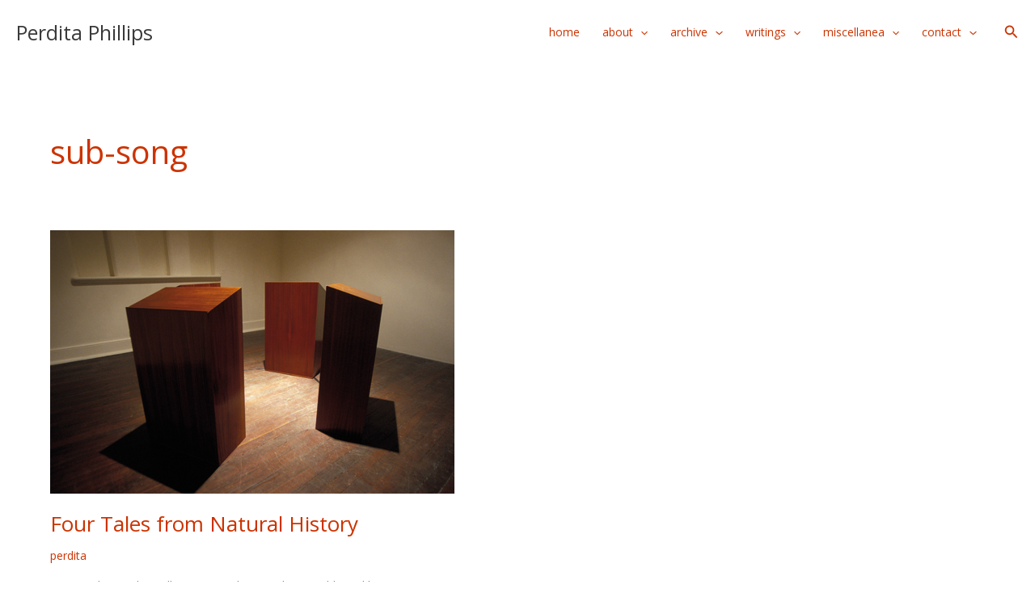

--- FILE ---
content_type: text/html; charset=utf-8
request_url: https://www.google.com/recaptcha/api2/anchor?ar=1&k=6Ld4VxkcAAAAAOV4s9QKZBDtrCCNuhWad8jTTUb3&co=aHR0cHM6Ly93d3cucGVyZGl0YXBoaWxsaXBzLmNvbTo0NDM.&hl=en&v=PoyoqOPhxBO7pBk68S4YbpHZ&size=invisible&anchor-ms=20000&execute-ms=30000&cb=p4cn11muwt3y
body_size: 48589
content:
<!DOCTYPE HTML><html dir="ltr" lang="en"><head><meta http-equiv="Content-Type" content="text/html; charset=UTF-8">
<meta http-equiv="X-UA-Compatible" content="IE=edge">
<title>reCAPTCHA</title>
<style type="text/css">
/* cyrillic-ext */
@font-face {
  font-family: 'Roboto';
  font-style: normal;
  font-weight: 400;
  font-stretch: 100%;
  src: url(//fonts.gstatic.com/s/roboto/v48/KFO7CnqEu92Fr1ME7kSn66aGLdTylUAMa3GUBHMdazTgWw.woff2) format('woff2');
  unicode-range: U+0460-052F, U+1C80-1C8A, U+20B4, U+2DE0-2DFF, U+A640-A69F, U+FE2E-FE2F;
}
/* cyrillic */
@font-face {
  font-family: 'Roboto';
  font-style: normal;
  font-weight: 400;
  font-stretch: 100%;
  src: url(//fonts.gstatic.com/s/roboto/v48/KFO7CnqEu92Fr1ME7kSn66aGLdTylUAMa3iUBHMdazTgWw.woff2) format('woff2');
  unicode-range: U+0301, U+0400-045F, U+0490-0491, U+04B0-04B1, U+2116;
}
/* greek-ext */
@font-face {
  font-family: 'Roboto';
  font-style: normal;
  font-weight: 400;
  font-stretch: 100%;
  src: url(//fonts.gstatic.com/s/roboto/v48/KFO7CnqEu92Fr1ME7kSn66aGLdTylUAMa3CUBHMdazTgWw.woff2) format('woff2');
  unicode-range: U+1F00-1FFF;
}
/* greek */
@font-face {
  font-family: 'Roboto';
  font-style: normal;
  font-weight: 400;
  font-stretch: 100%;
  src: url(//fonts.gstatic.com/s/roboto/v48/KFO7CnqEu92Fr1ME7kSn66aGLdTylUAMa3-UBHMdazTgWw.woff2) format('woff2');
  unicode-range: U+0370-0377, U+037A-037F, U+0384-038A, U+038C, U+038E-03A1, U+03A3-03FF;
}
/* math */
@font-face {
  font-family: 'Roboto';
  font-style: normal;
  font-weight: 400;
  font-stretch: 100%;
  src: url(//fonts.gstatic.com/s/roboto/v48/KFO7CnqEu92Fr1ME7kSn66aGLdTylUAMawCUBHMdazTgWw.woff2) format('woff2');
  unicode-range: U+0302-0303, U+0305, U+0307-0308, U+0310, U+0312, U+0315, U+031A, U+0326-0327, U+032C, U+032F-0330, U+0332-0333, U+0338, U+033A, U+0346, U+034D, U+0391-03A1, U+03A3-03A9, U+03B1-03C9, U+03D1, U+03D5-03D6, U+03F0-03F1, U+03F4-03F5, U+2016-2017, U+2034-2038, U+203C, U+2040, U+2043, U+2047, U+2050, U+2057, U+205F, U+2070-2071, U+2074-208E, U+2090-209C, U+20D0-20DC, U+20E1, U+20E5-20EF, U+2100-2112, U+2114-2115, U+2117-2121, U+2123-214F, U+2190, U+2192, U+2194-21AE, U+21B0-21E5, U+21F1-21F2, U+21F4-2211, U+2213-2214, U+2216-22FF, U+2308-230B, U+2310, U+2319, U+231C-2321, U+2336-237A, U+237C, U+2395, U+239B-23B7, U+23D0, U+23DC-23E1, U+2474-2475, U+25AF, U+25B3, U+25B7, U+25BD, U+25C1, U+25CA, U+25CC, U+25FB, U+266D-266F, U+27C0-27FF, U+2900-2AFF, U+2B0E-2B11, U+2B30-2B4C, U+2BFE, U+3030, U+FF5B, U+FF5D, U+1D400-1D7FF, U+1EE00-1EEFF;
}
/* symbols */
@font-face {
  font-family: 'Roboto';
  font-style: normal;
  font-weight: 400;
  font-stretch: 100%;
  src: url(//fonts.gstatic.com/s/roboto/v48/KFO7CnqEu92Fr1ME7kSn66aGLdTylUAMaxKUBHMdazTgWw.woff2) format('woff2');
  unicode-range: U+0001-000C, U+000E-001F, U+007F-009F, U+20DD-20E0, U+20E2-20E4, U+2150-218F, U+2190, U+2192, U+2194-2199, U+21AF, U+21E6-21F0, U+21F3, U+2218-2219, U+2299, U+22C4-22C6, U+2300-243F, U+2440-244A, U+2460-24FF, U+25A0-27BF, U+2800-28FF, U+2921-2922, U+2981, U+29BF, U+29EB, U+2B00-2BFF, U+4DC0-4DFF, U+FFF9-FFFB, U+10140-1018E, U+10190-1019C, U+101A0, U+101D0-101FD, U+102E0-102FB, U+10E60-10E7E, U+1D2C0-1D2D3, U+1D2E0-1D37F, U+1F000-1F0FF, U+1F100-1F1AD, U+1F1E6-1F1FF, U+1F30D-1F30F, U+1F315, U+1F31C, U+1F31E, U+1F320-1F32C, U+1F336, U+1F378, U+1F37D, U+1F382, U+1F393-1F39F, U+1F3A7-1F3A8, U+1F3AC-1F3AF, U+1F3C2, U+1F3C4-1F3C6, U+1F3CA-1F3CE, U+1F3D4-1F3E0, U+1F3ED, U+1F3F1-1F3F3, U+1F3F5-1F3F7, U+1F408, U+1F415, U+1F41F, U+1F426, U+1F43F, U+1F441-1F442, U+1F444, U+1F446-1F449, U+1F44C-1F44E, U+1F453, U+1F46A, U+1F47D, U+1F4A3, U+1F4B0, U+1F4B3, U+1F4B9, U+1F4BB, U+1F4BF, U+1F4C8-1F4CB, U+1F4D6, U+1F4DA, U+1F4DF, U+1F4E3-1F4E6, U+1F4EA-1F4ED, U+1F4F7, U+1F4F9-1F4FB, U+1F4FD-1F4FE, U+1F503, U+1F507-1F50B, U+1F50D, U+1F512-1F513, U+1F53E-1F54A, U+1F54F-1F5FA, U+1F610, U+1F650-1F67F, U+1F687, U+1F68D, U+1F691, U+1F694, U+1F698, U+1F6AD, U+1F6B2, U+1F6B9-1F6BA, U+1F6BC, U+1F6C6-1F6CF, U+1F6D3-1F6D7, U+1F6E0-1F6EA, U+1F6F0-1F6F3, U+1F6F7-1F6FC, U+1F700-1F7FF, U+1F800-1F80B, U+1F810-1F847, U+1F850-1F859, U+1F860-1F887, U+1F890-1F8AD, U+1F8B0-1F8BB, U+1F8C0-1F8C1, U+1F900-1F90B, U+1F93B, U+1F946, U+1F984, U+1F996, U+1F9E9, U+1FA00-1FA6F, U+1FA70-1FA7C, U+1FA80-1FA89, U+1FA8F-1FAC6, U+1FACE-1FADC, U+1FADF-1FAE9, U+1FAF0-1FAF8, U+1FB00-1FBFF;
}
/* vietnamese */
@font-face {
  font-family: 'Roboto';
  font-style: normal;
  font-weight: 400;
  font-stretch: 100%;
  src: url(//fonts.gstatic.com/s/roboto/v48/KFO7CnqEu92Fr1ME7kSn66aGLdTylUAMa3OUBHMdazTgWw.woff2) format('woff2');
  unicode-range: U+0102-0103, U+0110-0111, U+0128-0129, U+0168-0169, U+01A0-01A1, U+01AF-01B0, U+0300-0301, U+0303-0304, U+0308-0309, U+0323, U+0329, U+1EA0-1EF9, U+20AB;
}
/* latin-ext */
@font-face {
  font-family: 'Roboto';
  font-style: normal;
  font-weight: 400;
  font-stretch: 100%;
  src: url(//fonts.gstatic.com/s/roboto/v48/KFO7CnqEu92Fr1ME7kSn66aGLdTylUAMa3KUBHMdazTgWw.woff2) format('woff2');
  unicode-range: U+0100-02BA, U+02BD-02C5, U+02C7-02CC, U+02CE-02D7, U+02DD-02FF, U+0304, U+0308, U+0329, U+1D00-1DBF, U+1E00-1E9F, U+1EF2-1EFF, U+2020, U+20A0-20AB, U+20AD-20C0, U+2113, U+2C60-2C7F, U+A720-A7FF;
}
/* latin */
@font-face {
  font-family: 'Roboto';
  font-style: normal;
  font-weight: 400;
  font-stretch: 100%;
  src: url(//fonts.gstatic.com/s/roboto/v48/KFO7CnqEu92Fr1ME7kSn66aGLdTylUAMa3yUBHMdazQ.woff2) format('woff2');
  unicode-range: U+0000-00FF, U+0131, U+0152-0153, U+02BB-02BC, U+02C6, U+02DA, U+02DC, U+0304, U+0308, U+0329, U+2000-206F, U+20AC, U+2122, U+2191, U+2193, U+2212, U+2215, U+FEFF, U+FFFD;
}
/* cyrillic-ext */
@font-face {
  font-family: 'Roboto';
  font-style: normal;
  font-weight: 500;
  font-stretch: 100%;
  src: url(//fonts.gstatic.com/s/roboto/v48/KFO7CnqEu92Fr1ME7kSn66aGLdTylUAMa3GUBHMdazTgWw.woff2) format('woff2');
  unicode-range: U+0460-052F, U+1C80-1C8A, U+20B4, U+2DE0-2DFF, U+A640-A69F, U+FE2E-FE2F;
}
/* cyrillic */
@font-face {
  font-family: 'Roboto';
  font-style: normal;
  font-weight: 500;
  font-stretch: 100%;
  src: url(//fonts.gstatic.com/s/roboto/v48/KFO7CnqEu92Fr1ME7kSn66aGLdTylUAMa3iUBHMdazTgWw.woff2) format('woff2');
  unicode-range: U+0301, U+0400-045F, U+0490-0491, U+04B0-04B1, U+2116;
}
/* greek-ext */
@font-face {
  font-family: 'Roboto';
  font-style: normal;
  font-weight: 500;
  font-stretch: 100%;
  src: url(//fonts.gstatic.com/s/roboto/v48/KFO7CnqEu92Fr1ME7kSn66aGLdTylUAMa3CUBHMdazTgWw.woff2) format('woff2');
  unicode-range: U+1F00-1FFF;
}
/* greek */
@font-face {
  font-family: 'Roboto';
  font-style: normal;
  font-weight: 500;
  font-stretch: 100%;
  src: url(//fonts.gstatic.com/s/roboto/v48/KFO7CnqEu92Fr1ME7kSn66aGLdTylUAMa3-UBHMdazTgWw.woff2) format('woff2');
  unicode-range: U+0370-0377, U+037A-037F, U+0384-038A, U+038C, U+038E-03A1, U+03A3-03FF;
}
/* math */
@font-face {
  font-family: 'Roboto';
  font-style: normal;
  font-weight: 500;
  font-stretch: 100%;
  src: url(//fonts.gstatic.com/s/roboto/v48/KFO7CnqEu92Fr1ME7kSn66aGLdTylUAMawCUBHMdazTgWw.woff2) format('woff2');
  unicode-range: U+0302-0303, U+0305, U+0307-0308, U+0310, U+0312, U+0315, U+031A, U+0326-0327, U+032C, U+032F-0330, U+0332-0333, U+0338, U+033A, U+0346, U+034D, U+0391-03A1, U+03A3-03A9, U+03B1-03C9, U+03D1, U+03D5-03D6, U+03F0-03F1, U+03F4-03F5, U+2016-2017, U+2034-2038, U+203C, U+2040, U+2043, U+2047, U+2050, U+2057, U+205F, U+2070-2071, U+2074-208E, U+2090-209C, U+20D0-20DC, U+20E1, U+20E5-20EF, U+2100-2112, U+2114-2115, U+2117-2121, U+2123-214F, U+2190, U+2192, U+2194-21AE, U+21B0-21E5, U+21F1-21F2, U+21F4-2211, U+2213-2214, U+2216-22FF, U+2308-230B, U+2310, U+2319, U+231C-2321, U+2336-237A, U+237C, U+2395, U+239B-23B7, U+23D0, U+23DC-23E1, U+2474-2475, U+25AF, U+25B3, U+25B7, U+25BD, U+25C1, U+25CA, U+25CC, U+25FB, U+266D-266F, U+27C0-27FF, U+2900-2AFF, U+2B0E-2B11, U+2B30-2B4C, U+2BFE, U+3030, U+FF5B, U+FF5D, U+1D400-1D7FF, U+1EE00-1EEFF;
}
/* symbols */
@font-face {
  font-family: 'Roboto';
  font-style: normal;
  font-weight: 500;
  font-stretch: 100%;
  src: url(//fonts.gstatic.com/s/roboto/v48/KFO7CnqEu92Fr1ME7kSn66aGLdTylUAMaxKUBHMdazTgWw.woff2) format('woff2');
  unicode-range: U+0001-000C, U+000E-001F, U+007F-009F, U+20DD-20E0, U+20E2-20E4, U+2150-218F, U+2190, U+2192, U+2194-2199, U+21AF, U+21E6-21F0, U+21F3, U+2218-2219, U+2299, U+22C4-22C6, U+2300-243F, U+2440-244A, U+2460-24FF, U+25A0-27BF, U+2800-28FF, U+2921-2922, U+2981, U+29BF, U+29EB, U+2B00-2BFF, U+4DC0-4DFF, U+FFF9-FFFB, U+10140-1018E, U+10190-1019C, U+101A0, U+101D0-101FD, U+102E0-102FB, U+10E60-10E7E, U+1D2C0-1D2D3, U+1D2E0-1D37F, U+1F000-1F0FF, U+1F100-1F1AD, U+1F1E6-1F1FF, U+1F30D-1F30F, U+1F315, U+1F31C, U+1F31E, U+1F320-1F32C, U+1F336, U+1F378, U+1F37D, U+1F382, U+1F393-1F39F, U+1F3A7-1F3A8, U+1F3AC-1F3AF, U+1F3C2, U+1F3C4-1F3C6, U+1F3CA-1F3CE, U+1F3D4-1F3E0, U+1F3ED, U+1F3F1-1F3F3, U+1F3F5-1F3F7, U+1F408, U+1F415, U+1F41F, U+1F426, U+1F43F, U+1F441-1F442, U+1F444, U+1F446-1F449, U+1F44C-1F44E, U+1F453, U+1F46A, U+1F47D, U+1F4A3, U+1F4B0, U+1F4B3, U+1F4B9, U+1F4BB, U+1F4BF, U+1F4C8-1F4CB, U+1F4D6, U+1F4DA, U+1F4DF, U+1F4E3-1F4E6, U+1F4EA-1F4ED, U+1F4F7, U+1F4F9-1F4FB, U+1F4FD-1F4FE, U+1F503, U+1F507-1F50B, U+1F50D, U+1F512-1F513, U+1F53E-1F54A, U+1F54F-1F5FA, U+1F610, U+1F650-1F67F, U+1F687, U+1F68D, U+1F691, U+1F694, U+1F698, U+1F6AD, U+1F6B2, U+1F6B9-1F6BA, U+1F6BC, U+1F6C6-1F6CF, U+1F6D3-1F6D7, U+1F6E0-1F6EA, U+1F6F0-1F6F3, U+1F6F7-1F6FC, U+1F700-1F7FF, U+1F800-1F80B, U+1F810-1F847, U+1F850-1F859, U+1F860-1F887, U+1F890-1F8AD, U+1F8B0-1F8BB, U+1F8C0-1F8C1, U+1F900-1F90B, U+1F93B, U+1F946, U+1F984, U+1F996, U+1F9E9, U+1FA00-1FA6F, U+1FA70-1FA7C, U+1FA80-1FA89, U+1FA8F-1FAC6, U+1FACE-1FADC, U+1FADF-1FAE9, U+1FAF0-1FAF8, U+1FB00-1FBFF;
}
/* vietnamese */
@font-face {
  font-family: 'Roboto';
  font-style: normal;
  font-weight: 500;
  font-stretch: 100%;
  src: url(//fonts.gstatic.com/s/roboto/v48/KFO7CnqEu92Fr1ME7kSn66aGLdTylUAMa3OUBHMdazTgWw.woff2) format('woff2');
  unicode-range: U+0102-0103, U+0110-0111, U+0128-0129, U+0168-0169, U+01A0-01A1, U+01AF-01B0, U+0300-0301, U+0303-0304, U+0308-0309, U+0323, U+0329, U+1EA0-1EF9, U+20AB;
}
/* latin-ext */
@font-face {
  font-family: 'Roboto';
  font-style: normal;
  font-weight: 500;
  font-stretch: 100%;
  src: url(//fonts.gstatic.com/s/roboto/v48/KFO7CnqEu92Fr1ME7kSn66aGLdTylUAMa3KUBHMdazTgWw.woff2) format('woff2');
  unicode-range: U+0100-02BA, U+02BD-02C5, U+02C7-02CC, U+02CE-02D7, U+02DD-02FF, U+0304, U+0308, U+0329, U+1D00-1DBF, U+1E00-1E9F, U+1EF2-1EFF, U+2020, U+20A0-20AB, U+20AD-20C0, U+2113, U+2C60-2C7F, U+A720-A7FF;
}
/* latin */
@font-face {
  font-family: 'Roboto';
  font-style: normal;
  font-weight: 500;
  font-stretch: 100%;
  src: url(//fonts.gstatic.com/s/roboto/v48/KFO7CnqEu92Fr1ME7kSn66aGLdTylUAMa3yUBHMdazQ.woff2) format('woff2');
  unicode-range: U+0000-00FF, U+0131, U+0152-0153, U+02BB-02BC, U+02C6, U+02DA, U+02DC, U+0304, U+0308, U+0329, U+2000-206F, U+20AC, U+2122, U+2191, U+2193, U+2212, U+2215, U+FEFF, U+FFFD;
}
/* cyrillic-ext */
@font-face {
  font-family: 'Roboto';
  font-style: normal;
  font-weight: 900;
  font-stretch: 100%;
  src: url(//fonts.gstatic.com/s/roboto/v48/KFO7CnqEu92Fr1ME7kSn66aGLdTylUAMa3GUBHMdazTgWw.woff2) format('woff2');
  unicode-range: U+0460-052F, U+1C80-1C8A, U+20B4, U+2DE0-2DFF, U+A640-A69F, U+FE2E-FE2F;
}
/* cyrillic */
@font-face {
  font-family: 'Roboto';
  font-style: normal;
  font-weight: 900;
  font-stretch: 100%;
  src: url(//fonts.gstatic.com/s/roboto/v48/KFO7CnqEu92Fr1ME7kSn66aGLdTylUAMa3iUBHMdazTgWw.woff2) format('woff2');
  unicode-range: U+0301, U+0400-045F, U+0490-0491, U+04B0-04B1, U+2116;
}
/* greek-ext */
@font-face {
  font-family: 'Roboto';
  font-style: normal;
  font-weight: 900;
  font-stretch: 100%;
  src: url(//fonts.gstatic.com/s/roboto/v48/KFO7CnqEu92Fr1ME7kSn66aGLdTylUAMa3CUBHMdazTgWw.woff2) format('woff2');
  unicode-range: U+1F00-1FFF;
}
/* greek */
@font-face {
  font-family: 'Roboto';
  font-style: normal;
  font-weight: 900;
  font-stretch: 100%;
  src: url(//fonts.gstatic.com/s/roboto/v48/KFO7CnqEu92Fr1ME7kSn66aGLdTylUAMa3-UBHMdazTgWw.woff2) format('woff2');
  unicode-range: U+0370-0377, U+037A-037F, U+0384-038A, U+038C, U+038E-03A1, U+03A3-03FF;
}
/* math */
@font-face {
  font-family: 'Roboto';
  font-style: normal;
  font-weight: 900;
  font-stretch: 100%;
  src: url(//fonts.gstatic.com/s/roboto/v48/KFO7CnqEu92Fr1ME7kSn66aGLdTylUAMawCUBHMdazTgWw.woff2) format('woff2');
  unicode-range: U+0302-0303, U+0305, U+0307-0308, U+0310, U+0312, U+0315, U+031A, U+0326-0327, U+032C, U+032F-0330, U+0332-0333, U+0338, U+033A, U+0346, U+034D, U+0391-03A1, U+03A3-03A9, U+03B1-03C9, U+03D1, U+03D5-03D6, U+03F0-03F1, U+03F4-03F5, U+2016-2017, U+2034-2038, U+203C, U+2040, U+2043, U+2047, U+2050, U+2057, U+205F, U+2070-2071, U+2074-208E, U+2090-209C, U+20D0-20DC, U+20E1, U+20E5-20EF, U+2100-2112, U+2114-2115, U+2117-2121, U+2123-214F, U+2190, U+2192, U+2194-21AE, U+21B0-21E5, U+21F1-21F2, U+21F4-2211, U+2213-2214, U+2216-22FF, U+2308-230B, U+2310, U+2319, U+231C-2321, U+2336-237A, U+237C, U+2395, U+239B-23B7, U+23D0, U+23DC-23E1, U+2474-2475, U+25AF, U+25B3, U+25B7, U+25BD, U+25C1, U+25CA, U+25CC, U+25FB, U+266D-266F, U+27C0-27FF, U+2900-2AFF, U+2B0E-2B11, U+2B30-2B4C, U+2BFE, U+3030, U+FF5B, U+FF5D, U+1D400-1D7FF, U+1EE00-1EEFF;
}
/* symbols */
@font-face {
  font-family: 'Roboto';
  font-style: normal;
  font-weight: 900;
  font-stretch: 100%;
  src: url(//fonts.gstatic.com/s/roboto/v48/KFO7CnqEu92Fr1ME7kSn66aGLdTylUAMaxKUBHMdazTgWw.woff2) format('woff2');
  unicode-range: U+0001-000C, U+000E-001F, U+007F-009F, U+20DD-20E0, U+20E2-20E4, U+2150-218F, U+2190, U+2192, U+2194-2199, U+21AF, U+21E6-21F0, U+21F3, U+2218-2219, U+2299, U+22C4-22C6, U+2300-243F, U+2440-244A, U+2460-24FF, U+25A0-27BF, U+2800-28FF, U+2921-2922, U+2981, U+29BF, U+29EB, U+2B00-2BFF, U+4DC0-4DFF, U+FFF9-FFFB, U+10140-1018E, U+10190-1019C, U+101A0, U+101D0-101FD, U+102E0-102FB, U+10E60-10E7E, U+1D2C0-1D2D3, U+1D2E0-1D37F, U+1F000-1F0FF, U+1F100-1F1AD, U+1F1E6-1F1FF, U+1F30D-1F30F, U+1F315, U+1F31C, U+1F31E, U+1F320-1F32C, U+1F336, U+1F378, U+1F37D, U+1F382, U+1F393-1F39F, U+1F3A7-1F3A8, U+1F3AC-1F3AF, U+1F3C2, U+1F3C4-1F3C6, U+1F3CA-1F3CE, U+1F3D4-1F3E0, U+1F3ED, U+1F3F1-1F3F3, U+1F3F5-1F3F7, U+1F408, U+1F415, U+1F41F, U+1F426, U+1F43F, U+1F441-1F442, U+1F444, U+1F446-1F449, U+1F44C-1F44E, U+1F453, U+1F46A, U+1F47D, U+1F4A3, U+1F4B0, U+1F4B3, U+1F4B9, U+1F4BB, U+1F4BF, U+1F4C8-1F4CB, U+1F4D6, U+1F4DA, U+1F4DF, U+1F4E3-1F4E6, U+1F4EA-1F4ED, U+1F4F7, U+1F4F9-1F4FB, U+1F4FD-1F4FE, U+1F503, U+1F507-1F50B, U+1F50D, U+1F512-1F513, U+1F53E-1F54A, U+1F54F-1F5FA, U+1F610, U+1F650-1F67F, U+1F687, U+1F68D, U+1F691, U+1F694, U+1F698, U+1F6AD, U+1F6B2, U+1F6B9-1F6BA, U+1F6BC, U+1F6C6-1F6CF, U+1F6D3-1F6D7, U+1F6E0-1F6EA, U+1F6F0-1F6F3, U+1F6F7-1F6FC, U+1F700-1F7FF, U+1F800-1F80B, U+1F810-1F847, U+1F850-1F859, U+1F860-1F887, U+1F890-1F8AD, U+1F8B0-1F8BB, U+1F8C0-1F8C1, U+1F900-1F90B, U+1F93B, U+1F946, U+1F984, U+1F996, U+1F9E9, U+1FA00-1FA6F, U+1FA70-1FA7C, U+1FA80-1FA89, U+1FA8F-1FAC6, U+1FACE-1FADC, U+1FADF-1FAE9, U+1FAF0-1FAF8, U+1FB00-1FBFF;
}
/* vietnamese */
@font-face {
  font-family: 'Roboto';
  font-style: normal;
  font-weight: 900;
  font-stretch: 100%;
  src: url(//fonts.gstatic.com/s/roboto/v48/KFO7CnqEu92Fr1ME7kSn66aGLdTylUAMa3OUBHMdazTgWw.woff2) format('woff2');
  unicode-range: U+0102-0103, U+0110-0111, U+0128-0129, U+0168-0169, U+01A0-01A1, U+01AF-01B0, U+0300-0301, U+0303-0304, U+0308-0309, U+0323, U+0329, U+1EA0-1EF9, U+20AB;
}
/* latin-ext */
@font-face {
  font-family: 'Roboto';
  font-style: normal;
  font-weight: 900;
  font-stretch: 100%;
  src: url(//fonts.gstatic.com/s/roboto/v48/KFO7CnqEu92Fr1ME7kSn66aGLdTylUAMa3KUBHMdazTgWw.woff2) format('woff2');
  unicode-range: U+0100-02BA, U+02BD-02C5, U+02C7-02CC, U+02CE-02D7, U+02DD-02FF, U+0304, U+0308, U+0329, U+1D00-1DBF, U+1E00-1E9F, U+1EF2-1EFF, U+2020, U+20A0-20AB, U+20AD-20C0, U+2113, U+2C60-2C7F, U+A720-A7FF;
}
/* latin */
@font-face {
  font-family: 'Roboto';
  font-style: normal;
  font-weight: 900;
  font-stretch: 100%;
  src: url(//fonts.gstatic.com/s/roboto/v48/KFO7CnqEu92Fr1ME7kSn66aGLdTylUAMa3yUBHMdazQ.woff2) format('woff2');
  unicode-range: U+0000-00FF, U+0131, U+0152-0153, U+02BB-02BC, U+02C6, U+02DA, U+02DC, U+0304, U+0308, U+0329, U+2000-206F, U+20AC, U+2122, U+2191, U+2193, U+2212, U+2215, U+FEFF, U+FFFD;
}

</style>
<link rel="stylesheet" type="text/css" href="https://www.gstatic.com/recaptcha/releases/PoyoqOPhxBO7pBk68S4YbpHZ/styles__ltr.css">
<script nonce="o8G8u-X-b3S8895YLd6E7w" type="text/javascript">window['__recaptcha_api'] = 'https://www.google.com/recaptcha/api2/';</script>
<script type="text/javascript" src="https://www.gstatic.com/recaptcha/releases/PoyoqOPhxBO7pBk68S4YbpHZ/recaptcha__en.js" nonce="o8G8u-X-b3S8895YLd6E7w">
      
    </script></head>
<body><div id="rc-anchor-alert" class="rc-anchor-alert"></div>
<input type="hidden" id="recaptcha-token" value="[base64]">
<script type="text/javascript" nonce="o8G8u-X-b3S8895YLd6E7w">
      recaptcha.anchor.Main.init("[\x22ainput\x22,[\x22bgdata\x22,\x22\x22,\[base64]/[base64]/bmV3IFpbdF0obVswXSk6Sz09Mj9uZXcgWlt0XShtWzBdLG1bMV0pOks9PTM/bmV3IFpbdF0obVswXSxtWzFdLG1bMl0pOks9PTQ/[base64]/[base64]/[base64]/[base64]/[base64]/[base64]/[base64]/[base64]/[base64]/[base64]/[base64]/[base64]/[base64]/[base64]\\u003d\\u003d\x22,\[base64]\x22,\[base64]/DoThUMiwRw5FLwokadMKkRlnDsxRoe3PDvMK7woR+UMKQUsKnwpA/ZMOkw71TP2ITwpfDvcKcNH/DmMOewovDisK2TyVxw5J/[base64]/CjGFmwobDtzsgOkHCqjI3w4AVw6TDkA9twogjKgHCscKJwpjCtEvDjMOfwro+Z8KjYMKKeQ0rwq3DnTPCpcK5UyBGQiEragbCqRgocFI/w7E1VwIcRsKawq0hwrPCpMOMw5LDgMOqHSwMwojCgsORGEQjw5rDpVwJesKyFmRqfjTDqcOYw47CmcOBQMO/PV0swpV0TBTCvsOHRGvClcO6AMKgS0TCjsKgEQMfNMOeWnbCrcOsXsKPwqjCiRhOwprCvUQ7K8OqFsO9T2QXwqzDmxVNw6kIMAYsPlocCMKCTlQkw7grw6fCsQMTaRTCvTbCnMKld34Iw5B/[base64]/DpcOGw59qwrgCC8O2w4VNd8OdbgRbRMOkwrXDuAFWw6XCiS7DojHCr0vDqcOLwrRQw4jClxTDpgVqw5J8wqTDosOKw7AlQG/[base64]/wqwEPWlpw7A0D8OuwovDuQHDisK2w6/CmgrCngnCo8ODecOtSMKmwrgOw7cSO8K+wqghacKdwp0Rw6vDhhHDplxcTgDDiAlgI8KewrLDicOQeEbCq3pRwpI4w7Aswp/CiTAxfnHCrMOdwqFewo7CpMKBwoRnTQ5ywoXDlMOtwpTDqMK3wp4UWsKjw5HDscKxb8KgK8KQMRoMEMOuw4zDkzREwrPCoQU7w7EZw7/DjxcTdcK5WsOJSsOjOsKIw7kJJMKBAg3DnMK2FMKMw5cHe37DmMKhw4fDsSbDrnAzdWovAnEuw4/Cv3rDqDDDlsObLnbDhAHDsHrCqALDkMKRwqcVwpw5fl1bwrDDh0ttw6HDp8O4w5/DuUQnw7rCs1BxRhx7wrF3YcKOwrvCqU/[base64]/w6Y+A8OpX2/Cn8KKwqlVA1PDu8KAQBnDqsK5fMORwrzCqzsNwo3CqG5Rw4wHM8OVH2XCt2rDvSzCgcKCEMOSwpsbecOuHMO8KsO9AsKDRnfCnDVzR8KJWsKKbC05worDhMOWwo8hEsOMclLDgsKGw5/DvFQbYsOWwoFgwrYOw4fCgUY6P8KZwqNKHsOMwpYpfml3w57DqsKvLsKTwqDDs8KUC8KfMjjDu8Ogw5BSwpDDtMKMwrDDl8KQYcO1IC4Tw7lGRsKgbsOzbS87wrUFGTjDmHw/NFMIw7vChcKXwqtXwozDucOFVCLCkirCjMKIN8ODwpnDmXDCuMK4IcOVRMKLQXplwr0nasKTH8KNHMKxw7DDhHXDkcKfwpgOFcKzZ17DkmptwrcrScOdCy5lesO1wqsAWl7CnDXDk1/DsyjCrUAawrQsw6TDrATClgoTwq1uw7nCpxbCu8OXYkTDkwjCjsKEwrzDnMKLTHzCkcKfwr46wrbDvsKPw6/DhAJJDwsKw752w4EFUAvDlSElw5LCg8OJEjoZC8K5wpzCjnRpwph4ecK2wqcodinCgX3DiMKTUcK2UBMqDMKBw70twq7CrVs3Ci9GBh5yw7fDhVUfw4pvwqpvP3zDnMO+wqnCgyISRcKgMcKsw7EWJHFfwpAcG8KHfcKWaWxHAjbDqsO2wpHClMKdZcKkw6vCkS4swr/DvsKxHMKawo1Pw53DjwVGwpPCmsOVa8OSIMK+wpnCtsK4O8Oiw6pzw6LCrcKnZDBIwo7Dijwxw6RYbHFhwo/[base64]/Dl8OjD8KHfsO/[base64]/DuhNGFx9bfRc0wrTDvcO+w6rCqMKNw7PCkWLCkhBzRlxqOMK0B3zCgQ5Mw6jCucKlKcOZwoZwB8KPwqXCn8KJwpU5w7/[base64]/YcOuIlESQR7DjCR6wqsmwpLDux/CrBg5wrXCr8KJb8OdbsKZw6vDnMOgw69SOcOeH8KyInTCjQnDh1xrJyTCq8O9wq4mdG8mw5vDs1cQXj7Cln9AMsK5elxGw5HCpzzCo1cJw6l4wr96EzfDmMKxLXshBzNww5bDhzsswqLDjsKgAi/Cj8KmwqzDtgnDjDzCiMKCwrfDgcKLw7c9RMOAwr7Ck2nCll/CkV/CoXhiwpNww4nDjBTCkkIzBMKdX8K4w7xTw4A8OT7Cmi54wp9qCcKXMi5EwrovwpVZw5Jpw7bDqMKtwpjDlMKPwrk7w6pww4/CkMKYWz/ClcOOD8O1w7FrQ8KMWCMKw6Qew6TDlcK4JyJkwrE2w7XCgRJCw4R0QzVjLcOUDSPCnMK+woLDokDDmS8EZDkfGsKYUcOLwrzDpCBQZXnCrsODPcOtWGZFCQdVw5/Cm1BJP2sZw4zDg8OCw5hJwoTDtHgURTxSw6jDuwxFwqbCqcOUw7pCw4F+KjrCgsORcMOEw499P8Kgw6FtbjPDgsO3esO9a8OGUTXDhEHCrgrCsmXCl8KCLsOkKcOpIE/DujLDhAjDl8OcwrvDssKHw5YyfMOPw5VrEi/DoA7CmE/DiHjDkApwUQDDicKdw4PDucOOw4PCkX9ccF7CtnlsV8K9w5jCr8KCwo/[base64]/DuHgPwrXCohsUwoNYw64rckbCmEZIw7FSwoVxwqlEwppkwq9rEVHCr3fCmcKfw6DCgMKYw4gVw4IUwpJRwpnCuMKZXhk7w5AUwrQ7wqjCtBjDlsO3U8KfMhjCt0RrV8OpXFRWfsKxwp/DpinCsBJIw4c6wqzDqcKMwrQ4H8Kkw7N1w5JBKhsow7BoJF88w7fDqTzDq8OvPMOiMMOVKkY1eS5lwpzCkMOwwp95XcOhwrc0w5gNw5zCj8OZFyJLBXbCqsOow77CpGnDrMO1bsK9D8OHUT/DsMK1ZMKEO8KERjTCkj8NTHXCjcOqNcKfw63DvMO8DMKTw5ASw4IPwqDDlxJ5PCTCo0fDqQ9PIsKnccOSTcKNKMK4I8O9wq46w7fCiHXCqsOTHcO4wrTCoy7ClsOow59TdwwAw68JwqzCoTnCrxfDpBg2bsOMGsONwpJfA8Kpw7VgT1HDsGx0wpfDgyfDiTt1RA/[base64]/DonjDg8OkJ8OlLBY4bXHDl8KPw5QvDnzChMOjwp7DjcKmw4p+A8K1wp9RXsKuMsO8W8O3w6HDlsKvLG3CgxhRE2YWwpklScKXWicCXMODwpzCqMOhwr9+IcOrw5jDknQ0wpvDvcOiw7/Dp8Kwwpdrw7/CmU3DvhPCp8KxwpnCv8O6wrTCnMOZwpXDisOFZ38DNsKRw5Jgwo8HVk/ConHCuMOewr3DhMORFMK6wqXCg8OFJ2szQSEvT8O7Z8Ofw5vDn0DCkAYBwrHCkcKCwo7DqwrCpm/DkELDsXHCul5WwqNZwogTwo1qwpzDnQYrw4ZLw7bCrMOPIsKyw4gNdsKkw7XDmGTCnVlfTUlyKMOFVV7Cg8K9w4pCXDPCqcKzLMOpOzJ8wpF/[base64]/wowEQ1fDug1WwonCqC0ewrXDlA1decKvS8KyJH/Cn8OOworDkXrDl30hL8Oiw73DvMKuFBDCgcONfcO5w759XFTDml0Uw6LDlysUw4JhwoRYwoHCi8Okwr/CvzJjwpXDtTpURsK7Px1mVMO+CRVAwoIfw44zLzbCiAjCoMOGw6Ruw7/[base64]/ChA7DncKtZMKuw7siwqIew6s+A8OewrPDvn0zYsO7UmLDiWzDosOTbTnDjhlaD2ZcW8KVCDYHw4kMwoTDsTBvw5bDvcK4w6TCnCt5KsKbworCkMO1woxfwronP38sRyLCqgvDk2vDvXHCqsKAQsO+wr/[base64]/[base64]/CnMKNwo7CosOJJXXDl1IXw6rDvDcBS8O9PhczNFrDjCLCgAIjw7YqOkRPw6tzbMOheiZqw7TDlgbDlsK7w4tDwqDDjsO0w6XClGYwHcKFwrHCqcKJSsK6TSbCgyDDp3TDicO/dMKzw6MawrXDogcxwrd0w7jDs2Uaw5TDo27DmMOpwozDt8KfIMK7Wkp8w5vCvzgFPsK9wpIWwpZgw4VbHTgDd8K3w5R5PwViw7FUw6TCnG13UsOxYQ8gYnbCo3/CvCVVwpsvw5HDqsOOGMKFRllccsOAGsOewr4PwpFCH1nDqB9/M8KxZnvDgxLDisOzwpAXdcKwU8OhwqZRwo5Cw7DDoDUEw70PwpRaVsOOAl0Iw6zCn8KMLAzDjcOQw5Rvwr1PwqUFV3/CjWvDm1/DoikBBQ1VTsKdGsOPw6wIckHDt8Kyw5HCtsKWNm/DjyvCo8K/[base64]/[base64]/DjmXCj8KIwq/DoBLDrQEWw50RKlzDj0xdw4fDt2vCqB/CssOdwqDCp8KNSsK0wopQwoYeXFdVYlhqw49Jw6PDt0XDqMOcwo3CosKVw5bDjMK9V19ACR4WKEpXP2fDvMKhwoYBw59zD8KkecOqw7bCq8K6OsODwqrCg1k3HcKWC0rDkgMcw4fCuB7Cn30bdMOaw6MNw7/CjEVCJT/DhcO1w4ELUcOFw6HDrMOCTcOFwp8GfErCrEbDmzlVw4vCs1AQXsKGPUPDuR4aw6V4ccKkIsKqOcORcG8qwoscwqpZw5Aiw5xLw5/DhgM/fVM4MsKtw79mLMKjwrPDmcO7CsOZw6rDu2dPDcOqM8KkX3jCrT96wohjw6fCsXxzSxJIw6rCl30sw7RTOsOYAcOGNiYRHRVIwpnCn1FXwrLCg0nCmXfDkcKyUXvCrnJcAcOhwrVqw7YoAcOjVW0rUMOTQ8Ocw6Bpw7saFCl3XsOVw6LCvcOvLMK/Gi7CocKhC8KkwovCrMOXw5YXwozCgsOKw74RIx5iwrvDosOUHmvDpcO5GsOmw6UrQcOybkxNUQ/DhMKtC8K3woXCgcKQQk/CiCvDu2fCrzBQH8OTBcOvwoLDj8OpwoVdwqdOQF1mK8Omwp5CS8O9SVDCjcKUcxHDszcKBzp0Fg/CuMKowq58EgzCtMORdUzDjljChcK3w65ifMOzwr3DgMKWasKDRl3CjcKKw4BWwofDjMOOwonDkG3DgVgPw6pWwqU9wpDDmMKsw7bDoMKcFcKiPsOvwqtNwrXDrMO4wqN8wr/Cuh9NYcK7O8KaQ2/Cm8KAFUTCuMOiw6MAw7JXwpATCcOPN8KWw50Hw73Ct13DrMKtwpvCtMOjMDY6w5ZTRcKBbMOMbcKMZMK5aWPCqkACw7fDosKawoHCtEo7UcOmCBssRMOrwr1lwpB/aEbDsxQAw5dlw6jDicK1w7MHUMKTw6XCsMKsIk/ClcO5w6UBw4NWwp86FcKCw4hHw5VZMQXDgzDCu8KGw7gmw6Bmw4PCmMKSE8KFTifDhcOcAcOXJU/CvMKdJAXDkG9YUz3DuQrDpU4LXsOVC8Kwwo7DrMKhOcK/[base64]/wqnDrFhBXTXDn8O8wrrDosKHS8Kdw6Z0TSXCuMO2PB8awr/CvsOnw6d5w6Mhw6HCoMO6FXE9bcOHMsOxw53CpMO5B8KQw4MCI8KQwqbDvhdaUcKxMsOpH8OUBsK9MirCsMKOf2EyKjh5wrFIRiljIcKcwq5ZeBRiw4YPwqHCh17DskN4wqN/NRbCrsKpw6sfL8O0wpgNwonDr0nDuQgjO3PCqsKkSMKiFXLDlgfDpiR0w67CmVU2GMKewoBpTQzDmMO6wqvDksOAw7LCjMOJT8ObL8K/TsOsecOMwrMHWMKschAZwpXDm3jDmMKaQsOzw5gAfcK/a8ORw6oKw5kRw5jCiMORYn3DgB7Cj0MqwrLCvgjCqcO3ZsKbwoY/[base64]/w47DrMOabQQxSMONw6rCrRYswo3CuCrDpHEGw7U0NH4bwp7Drm9xI3vCiRU0w7bCuCTCklsGw4NwGMO1w4rDoxPDo8Kxw4QUwpDCukZvwqhrRMKoXMOTVcK1W33DiiZHCVYhEMOZBggNw7TCh1rDt8KEw5vCk8K3fB4Kw41cwrxBRiI2w7HDohjCtMOtFGjCqS/Cpx3ChcOZM1kjUVg6wpTCk8OTGcK+w5vCusOaMMKnX8KaQRDCk8O9P1fCk8OpIgtNw70YCgQtwrdBwo4JE8O9wrUNw4zCssO2woY1HGfDsEpFO1vDlHnCucKmw6LDncOwLsOAw7DDjW1Sw5BjecKfw69aen/DqcKBVcO5w6oPwoQHUH4CZMOzw63DjsKEccKfL8KKw6fDqTt1w5/[base64]/[base64]/CpQspLBvDgSJxM8KOd8ORdjrDlsKGwpk+NMKFDARxw4sVw7LDs8OVBTnDrlXDrcKUHCIgw6DClsKdw7/[base64]/w6bDiMKDeMKpw5TCtg1gw7UjS3PDv8Kkw7/[base64]/[base64]/[base64]/[base64]/DvMKYcXQ/[base64]/DpgZ1wp/[base64]/Dm8ObaFHCiB7CtMOlGSXCrcO7wrF0GMOKw604w6klG0oiV8KbcWXCoMO0w497w5DCusKiw4oSUg7DtR7CjRoswqYcwqYxaR16w6cNWzjDkFAUwqDDvMOOYk1Tw5Niw5kCw4fDgQLCqmXCrsKdw5PChcK/CRYfW8KuworDhTTDmRUFO8O4HcOuw4skIcOlwpXCu8O/wqHDvMOBTg1mRTbDp3nCisO0wo3ChVYWw63CqMOiLG/DhMKzU8O4N8O9wqvDjDPClC1lZFrCg0U6wqHCsgJgccKuOMKqRFnDjF3Co3wQbMOXQsOnwrXCsFguw5bCn8Kdw759CDrDmHxMMCbDvjgRwqDDnkjCokrCsgFUwqc2woDCvXl2HFISM8KCAXYxQ8Owwp0BwpMlw5EVwrIOcjLDoCV2KcOofMKNw6/CksOjw4DCl2skV8Ouw5IDesOxBmwVWUw4wqkUwrZGw6zDjcK/I8KFw4LChsOyHT8TCgnDg8Ofwql1wqpEw6XChz/DncKow5ZJwpXDoX7CksOcPzQnDl7DrcOqVBsxw7bDqQ3CkMOnw5tqMQAFwq06I8KfYMOvw4smwqcgE8K3w5fDo8O4QsKTw6JYIwvDnU1vIcKbQS/[base64]/Dn8OkLR/CqELDqzxrGsKSw6bDmcKGwozCkXA8wp/CtMOkUsO3wrE3DRTCvMOMaBxdw53DpA7DmR5mwotpKXJabEnDlXjDgcKIGwzClMK5wpkOR8OkwoLDhsOkw4zChsOiwqzCqTLDgAHDiMOnaUbCoMOiUjvDnsORwqXCoEHCg8OWOzzCt8KQQ8K7worCjxDClgxcw6ktfWXCkMOrCMK9acOTR8O/TMKLwoQtHXrCtB/[base64]/wqTDj8KNw75LXQzCozjCu8Oiw6nCrWoMwq0dQsOnw4jCvMKzw5rCrcKHPMKDDcK7w5/CkcOPw47CnCbChkE9w6LDhwzCjQ1Ww5rCuwkAwpXDh2Jcwp7CrT/Di2rDisKxF8O7EsOtQcOpwrw8wqDDlgvCgcOrw4ZUw6BbOFQ7w7MbTW8ow69lwrJ2w50Cw5DCt8OybsKcwqLDlMKCMMOIfEd4F8KQLRjDkVDDsCTCqcKkX8OOA8Oaw4oJw7rCiBPCkMOow6XCgMO6aEEzwrcVwpfCrcKLw7shDjcgW8KUeBHCkMO5VG/[base64]/CqsOhwpHDvgjDh8KpCwvDmzfCk0lETcOvDQPDs8OSw7oKwqrDvVk7A2Y/GMOzw4AfVsKrw5FAWEbCmcO3f07ClsO9w4hKw7DDmcKrwqlUTXNxwrTCsztAw6t7WD8gw6fDu8KOw4nDlsKOwqU/wrrCuDVPwpbCusOJDMO7w5o9NMOFUUbDuHHCs8Kuw4XCm3lAfsOMw5cTCy4ZflvCsMOvYU/Dt8KLwqlaw48VWXPClBgBw6HDrMKpw7XCicKLw4xpeF8oAk0jeTLCnsOYYF1jw5bCu17Cj0sxwqUowpMCwpDDlsO2wqwJw6XCucK8w7PDuzLClmDDsiZtw7Q8A1DDpcOsw6bDqMOCwprCo8OTLsK6ecOTwpbCmh3ClsOMwq0Rw7/[base64]/DiMORNxnDh8Kgwp/[base64]/CgnFKwoJPwqzCnFXDvsOxw5ZSOcKiwozDr8O9w4bCqcO7wqp5IAfDlHhKU8OSwo3CpMKow4HDo8Kow5PCscK5A8OHWEvClMOmwohAERxQGcOMGVfDgMODwpTCq8OQLMK1wovDgjLDq8KuwoDCg2tkwpzDm8O4NMO/[base64]/[base64]/DtGIGwpLDpMOvPmvCuCtAwrgsJyRfKm3DjsOeahUhw7F2wrUWZhJTRHNpw7XDrsKgw6J6wq43dUkSf8KnfzdzM8OywqzCtcK4bsOaVMOYw7DCmsKBCMOLBsKgw6cZwpovwp/CisKDw7g/wpxGw5DDncK1AcKqa8K7fRjDpMKTw6wvKR/CgsOAGW/Dgz3DtyjChXkNfRPCpg7DpUMLOQxZU8OBLsOvw4JyJUnCqx5kJ8KKa3x4woMCw7TDmsKbNcKYwpDCnMKGw7FSw6dKNcKwAk3Dl8O6YcOXw5vCmBfCpcK/[base64]/CpsKTGMKiwpFQTBLDhMOtFkI/[base64]/DkELCtMOVVMOHdcK0ZFogw5tie39AZlNtwo0lw4zDmMKfNcKnwrfCk1jCrsOjd8OWw5FpwpIhw5IELx5eXFjDnBF/[base64]/CkxjDkz1RMsKlw4Iyw7PCiSbCvEzDgiUnFx/CjGrDsScSw5M5BnDCpsOew6HCrMOSwrhvCsOjKMOufMOwXMKzwpA/w58xB8Oew4QfwqHDr30IEMO6XMO6OsKsMgHCssKcJhvCk8KLwozCrXzCink3GcOMwqrCngQ+eARrwoDCucKPwogEw4RBw67DmmQlwozDtMO4wrAsQHTDjcK3EkxsMEjDpMKAwpQ/w6x0H8K7W3zCiWE5ScK+w4XDkVZZH0ALw6DClx1hwoABwoXCm3DDkXh+H8KqS1nCjsKJwpMyfTHCpWTCpxZnw6LDpcKMSsKUwp15w47DmcKuFX8/[base64]/CgcOvSsKvF8K/[base64]/bQjDqMK+TGPDmcKHw5DDtmlAwozCqcOgwpI4w4PDh8KKw5HCvsOeBMOveRdfRsKow7kNe2HDo8OrwrnCkRrDrcOMw4TCucKsU09UOCnCpTzDhMKdNg7DsxPDuiDDt8OJw618woZ9w6fCisKEwpvCg8KmIVPDt8KIw5VkDhtzwqcNPMK/[base64]/DmzvDrcKmQsKQScKJwrLDk8KRfRHDicKkwrjChS9fwqnCslFuY8OQXgBSwrbDsgfDkcKRw6PCvsO8wrh7GMOJwoHDvsKNSsOHw7wIw5rDlcOJw53Ct8KBOCMXwoY0WnLDqHPCmlbCri/DvHHDtcOdcFQnw7/CilDDklolRSbCvcOBSMOJwo/CscKFPsO7wrfDj8Oww4lQVEJlQloIWCMzw5jDj8Opwo7DvHY0aw4dwq7CpA9CaMONWG9jQMOwB1IqVivCpcOywq0QbEDDmGvDvVPCgcOJR8OPw50SdsOjw4fDvW3CqiLCui/Dj8KhD2MYwrhnwqjClXHDuRxUw7FhKhYjW8OQBMKuw5bCn8OPeFnDnMKYfMOTwoBTF8OUw4kAw7jCjgI9GcO6YTVfFMOXw5Jrwo7DnS/[base64]/w6MDP8KnO0fChxHDlRxIw6zDocKKAMKVP21HwpMWw7/[base64]/CmcOmcSrDq1XDvxvDhSBnwqAUw7QRKcKVwr3DtUdQJU9nw4MgDgppwqvCq1pCw7EhwoBXwrtJAsOfU0M/wozDsGrCgsOVwq/CsMObwot/MivCtV4Ow67CocOswrAuwptfwqXDvWbDt0zCicO4H8KDwp4MJDJsZsK3X8ODMzhLQiBrPcOwScK8DcO/woZeCBotwpzCtcOWDMOQRMKmwrjCiMKRw7zDjGHDsX4sdMOaesO8HMOZG8KEDMKVw5xlwqd1wqzCgcOaIwhkRsKLw6zDoFjDlVNcE8KRHGILDG/[base64]/[base64]/Cu8KdwqEfVWAhMSRnw6pWR8KaGGlwO1ggOMO9BcK0w68fQQHDolsdw5MNwrxDw7XCrnPCosO4eX4/CcO+FgBjJEjDoGYzDcKRw6cAY8KwRWXCoh0UNCHDo8O6w6jDgMK+w4zDuXHDisKMIGHChsKVw5bCssKTw7lpIFoXw4hgfMK9wrVGw4EIBcKgIBjDq8K3w73DusOpwq7DrS9gw51/OcOGwqPCvDLDo8O6SsORw6Fow6saw6l2wqZOQ2zDskkgw4Y0dsO1w4F/J8K/bMOcEhREw4bDrynCnVfCo2vDlmLCrEDDt3YVeA3CrUTDqH5lT8OHwoUSwrtGwoU9wpJBw596bcOnKT3CjBB+FcKZwrkpZxJlwq1DEsKEw79Dw7fCn8ONwo1XC8OtwoEOBsKDwqDDpsK/w6nCsjJawp7Crz07C8KbCcKpbMKMw7BowpMJw5Z5e3nCpMOnA2nCi8KVL0lew7fDjzM0ayvCg8OKw4kCwqwaKAt0UMO3wrfDkHnDpMOpQMK2csK+LcOoZEjCgsOgwqvDuTU5w6vDocKJwpLDnjxBwqnCiMKvwqB9w61Aw7jDhWsxCWbDhsOmaMOXw4Rdw7rDnC/Ctl8Sw5pJw4PCtBPCmyxFIcOQAVbDqcKwGxfDlVwmBsKjw4vCksKJf8O3Z21ew5EOO8O7w5rDhsK3w4bDk8OyeB4Gw6nCsSVYVsKxw6zCmFxvDSzDhMKhwrA/w6XDvnBSLsKmwrrCphvDq3tNwobCgcK/w5/CvcOww75uZcO/XV8RY8O0RUhRPyVhwprCsC0+wp1RwpYUw4bDnSUUwp3CigZrwpJfwpJXYA7DtcKqwp0/w7N3Pz8ZwrN/w6XCqcOmCRtJBmTDql7CiMKJwrfDhyEHwpoZw5fDpDjDnsKXw7DCvH5zw5xhw4EBasKtwqXDqxHDhnw3bkxhwr/CpiHDnS3CgDR3wrbDiS/[base64]/[base64]/Dii7CqMK6woVzw5fCgMODwolHbzVDH8KgUUgHwq7CnQx5SAR/Q8K2dMOxwo7Dniszwp3CqxFGw6fCnMOvw5hYwqbCmEXCmVbCmMKTVsKGBcKOw6g5wpYvwrfClMOTZkFJWRLCl8Kkw7hhw5TDvQY9wqJZIMKywq/Cm8KPEMKmwo3DqMKgw48aw4V1PWE7wowYfD7CiFLDrcOMF1fDkmXDrABzIsOywqnDm2sRworCssKfL0pTw7bDrsOFf8K6LC3DpjXCkg1RwqRTYgDCgsOqw4wYb1HDqyzDj8OgKlrDqsK/[base64]/w6IgLEB0w6HDo8Ktw7VvAhBQw5fCgSTDo8OraMOZw73CpVBYwpVOwqMTwoPCkMK+w6R6S0jDiHbDgF3CgcKocsKkwpgaw7PDmsKIFFrClD7ChUPCkELCusK9d8OJT8KVbHvDs8Klw5LCp8OXX8Krw6bDvcOsX8KMPMKuJMOOw7VWScOYP8OFw6/[base64]/w7k6woXCiMO8w5ZSw6/Cn1c5wrbCv8Kew7Ijw7Qxw5cWBcOlVRPDiX3DtcKzw5spwoXCs8KqXk/Cm8Ohwq/[base64]/CvTNQwplZXzkTwoN4w5jCpCdQwplPZcKiwp/Co8Ofw6E9w6xLNcKYwrDDg8KQZsOnw5vDpiXCmzjCgcOYw4/DthkqERVDwoTDln/DrsKKUj7CrihFw5XDvgLCgg4Ww5MIwpHDk8O4w5xIwrfCqBPDmsOIwr4gNTQuwrsMJcKRw5TCpXjDmA/[base64]/DmQHDrHhiVw3DqhUYwojDpBnCjC8EfcKRwp/DlMOdw4LCsz9IA8OdNwsaw6pdw7jDrwrCuMKIw7Mqw5PDp8KyfsOzPcKyUMK2bsOMwohOV8OaGmUUZsKbwq3CisO8wrjCrcK4w7XCgsOCP2R/[base64]/[base64]/w4rDsmg7S8Kiw53DlXNow4FVdsOSw6UuLcK1SQVxw61cRsOHERopw5sOwqJPwo9ccRZdFQTDjcOVXB7CpU0sw6vDqcKUw7XCsWrCqn/CocKbw4wgw6XDoDN1JsOfw719w73CuxDCjQHDssK8wrHCohPCv8OPwqbDiSvDocO2wrfCt8KqwrPDqnMwUsO2w6wbwr/CnMOhRk3CgsKUUEbDnCrDsToUwpnDgh/DsHDDnsOUPnjCjMKVw7VcYMOWOS4qGSjDtlVywoxTCAXDqRjDusOOw4EEwptKw79INsOlwphfI8K5wpQoWAI5w4PCjcOXAsOqNjI1w5QxTMKRwowlDxZzwoTDncO4w6gZd0vCvMOLIcO7wpPCosK1w5rCjGfCo8KdFj/Dl3LCunLDjx9cMcKJwrXCjzbCmVNHTxbDlgZqwpTCpcOWfHobw4gKwpdtw6XCvMKLw505w6EJw7LCkMO4K8K2d8OmDMKYwqnDvsKZwqslBsOoVU4uw4HCq8OdNgZcWiJtbEt4w6LCt1IpLj0vZlnDshTDuRzCs1YxwqLDkjULw6vCnAXCnMO4w5YzWygROcKIJn/DucKewpQdIBTCuFQqw4HDrMKJXcOwNwjDqRcOw5swwpdkCsODPMOKw4nCucOnwrxEJg5bSF7DoAfDjzTCtsOUw5N4E8KSwo7Dqyo+YlTCo3DDrMKHw67DmzUiw7PChsO2FcOyCXUfw4TCj20Bwo9waMOIworCpCjCr8ONwoR7RsKHw7/[base64]/wpZbwqbDtcO1Y8K5woLCjSoYwrFmV1jDoCPDoCwxw7I4By/DtAo2wotRwr18KMKBaFRHw7YLSMO9L0k/w4tCw5PCvHROw4ZYw7RQw5fDoAAPPgBIZsKZZMKXaMK3ZV1QVcOdwq/DrMONw4c9FcKyNcKTw5/DgcOlDsOFw7PDs1N+C8KcTTAUV8Kqwo5/Y0rDp8KMwoZ3Siptwr9IcsOTwrQfOcOawonCryYWXwRNw5xnw44LB3IiaMOdf8KbLCbDhcOXwrzCm0ZJBsKGVVIMwoTDhMKqEsK6dsKewrRRwqzCsQcFwqg+UFrDo2Zfw6QoHjrDrcO/[base64]/DqcOfd8Omw7HCmEA9w7zCh8K0TzXDrVJ0w788EMK0C8OFeSlTBsK4w7DDvMOSGCA1bxwRwo/CojfCk2zDp8KsSQ0nDcKqNMOzw5RvGsOkw4vClhnDlgPCoiDChmpywrBGSmFLw4zCq8KXajDDrcOAwrPCvnJRwp0+wpjDjCrDvsKGMcKnw7HDm8KJwprDjF7DscOSwpdXNWjCjcKfwpfDni9pw75JPRPDpSZiSsOVw43DjlZXw6RueVbDucKjQ2l/[base64]/[base64]/[base64]/DtnvClsO/[base64]/DkhoWwrFLQHLDpcK0w4wsw7XDpMKXA0EowqtSR0V2wrADFsOrwrFSWcOOwqDCukV0wrvDrsOow7cmShpjOsO3DTVhwr1TNMKOw5zCosKJw5YSwq3DhGNNwpZYwoATQywHMsOQMFnCpw7Cj8ORw4chw4Fyw499eXM8NsK1Ox/ChsKbbcORBUlJexnDu1d+w6DDqnNcHMKLw7BpwpRNw5w+wqNMYGF6HMKmb8OjwpslwrxLw7fDrsKkTsKTwpZLNRgVFsKKwqJlESwTQiUUwo7DrMOCF8K8G8OGTg/ClC7CmcOoHMOOHUd/[base64]/JsOlw7/DpVF8ew53w47DksKkw4XCsVPDoXfDmCrCrHPCsyvDgUskw6USVhPCgMKqw7vCrsKNwrVjLzPCvMK8w7/Dp0JNAsKww5nDuxx8wqQyIXcswqYOJmnDnmUzwqkKEmNVwrvCt2Jjwp5fG8OpTSbDoyTCkcOiw7/[base64]/Cv8ODa8KfQk3DsHhQw6t+ZMK5w4UTw7FJLsOJABHDv8KtP8Kcw6HDl8O9AVk0VcK3wqLDmTYtw5fCrEPCi8OQFsOYMi/DnBnCq2bCjMK/GGDDjFMQwopRXEJENsKHw75eU8K0w53Cn2zCk2rDlsKow7/DsBR9w4jDqg14LcO/wpPDqDbCiHlyw4vDjEAswr3ClMKvYMONT8KGw4HClgFAdzHCu3dewqc1cDnCgDY2woHClcKuQH8zwpxrwqd6woM+wqUtCMOyVMOXwrFQwr8Uak3Dnnt/DsODwq3CvBJ6wod2woPDosO/D8KPCcO6GGA0woF+wqDCjcO3YsK7KHBTCMKQByfDj1XDtX3DisKKcsOWw6USOcOyw5XCnxsYw7HCh8KnYMKaw5TDplbDsAYEwqYNw6pnwrViwrQawqNVS8K1e8Kyw7XDvsOHK8KrIQ/DhTo1GMODwpXDr8K7w5B2TsOMPcOSwqjDnMOccm1dwpPCklDDlcO6DcOmwq3ChRLCsCxlOsK6Nj1SPsOCw4JHw6dEwo/CssOzEnJ3w7HCny7DpsK+UBx/w7vCkzPCjMOHw6HCr13CnzomAlXDjBcyFcKCwpfCjAnCtsOSESbCqDcVPlZ8bMKkTE3CscO9w5RCw547wqJ4AcK9w7/Di8Oiwr/DkmzCq0IjAMKlPMKJNVvCicOJTyIpd8O3eD50QhHClcOVwo/DnirDssKxw6lXw4YEw6F9wq0BVAvCj8O1EMOHTMO6A8OzWcKvwrB9w79UVmALcVdrw5LDt3jCkX9/woTDsMO9KBtdID7DvcKQPVV6NsKlPTvCrcKjKAQJwphYwr3Cg8O0cUvCmALDjMKcwrXCocKeFxfDhXfDtWHChcK9RwHDnCUFfTPCiGhPw5HDusOgAE/[base64]/bcKCN8KnTsOWVVkbCMKWL8KCwpADw5zCpWIXayHDlDllGMOVAiBPISN7BG8UWB/[base64]/DjkDCsmwcw5BhwpYNNsKxwrTDsloQw5vDv0rCksKGKMOEw5IHLcK5BGxBV8K4wr95\x22],null,[\x22conf\x22,null,\x226Ld4VxkcAAAAAOV4s9QKZBDtrCCNuhWad8jTTUb3\x22,0,null,null,null,1,[21,125,63,73,95,87,41,43,42,83,102,105,109,121],[1017145,797],0,null,null,null,null,0,null,0,null,700,1,null,0,\x22CvYBEg8I8ajhFRgAOgZUOU5CNWISDwjmjuIVGAA6BlFCb29IYxIPCPeI5jcYADoGb2lsZURkEg8I8M3jFRgBOgZmSVZJaGISDwjiyqA3GAE6BmdMTkNIYxIPCN6/tzcYADoGZWF6dTZkEg8I2NKBMhgAOgZBcTc3dmYSDgi45ZQyGAE6BVFCT0QwEg8I0tuVNxgAOgZmZmFXQWUSDwiV2JQyGAA6BlBxNjBuZBIPCMXziDcYADoGYVhvaWFjEg8IjcqGMhgBOgZPd040dGYSDgiK/Yg3GAA6BU1mSUk0GhkIAxIVHRTwl+M3Dv++pQYZxJ0JGZzijAIZ\x22,0,0,null,null,1,null,0,0,null,null,null,0],\x22https://www.perditaphillips.com:443\x22,null,[3,1,1],null,null,null,1,3600,[\x22https://www.google.com/intl/en/policies/privacy/\x22,\x22https://www.google.com/intl/en/policies/terms/\x22],\x22TMCBQRUQ3TweenjvtFGkm2QkqyI8rE9r/O+UHniBLiU\\u003d\x22,1,0,null,1,1768516179764,0,0,[219,89,105,27],null,[243,190,56,46],\x22RC-J8pYx4tADZxGQg\x22,null,null,null,null,null,\x220dAFcWeA4rEHX96KUyaeMVT2X1iMHsK0BhTJSIJSkrxeP3urKKMtKM-7d_jjqp3_DGXxx1IdkkHRvfWYJOvdc91y-wBR4PGmTvbg\x22,1768598979678]");
    </script></body></html>

--- FILE ---
content_type: text/css
request_url: https://www.perditaphillips.com/wp-content/themes/astra-baby02/style.css?ver=1.0.0.1758973399
body_size: 1246
content:
/*
Theme Name: Astra Baby 02
Template: astra
Author: Brainstorm Force
Author URI: http://wpastra.com/about/
Description: Astra is the fastest, fully customizable &amp; beautiful theme suitable for blogs, personal portfolios and business websites. It is very lightweight (less than 50KB on frontend) and offers unparalleled speed. Built with SEO in mind, Astra comes with schema.org code integrated so search engines will love your site. Astra offers plenty of sidebar options and widget areas giving you a full control for customizations. Furthermore, we have included special features and templates so feel free to choose any of your favorite page builder plugin to create pages flexibly. Some of the other features: # WooCommerce Ready # Responsive # Compatible with major plugins # Translation Ready # Extendible with premium addons # Regularly updated # Designed, Developed, Maintained &amp; Supported by Brainstorm Force. Looking for a perfect base theme? Look no further. Astra is fast, fully customizable and beautiful theme!
Version: 1.0.0.1758973399
Updated: 2025-09-27 19:43:19

*/

blockquote {
    margin-left: 0;
    margin-top: 1.5em;
    margin-right: 0;
    font-style: normal;
    border: none !important;
    padding: 0 3em 0 1.5em;
}
#primary {
    float: none !important;
    margin-left: auto !important;
    margin-right: auto !important;
}
:root {
    font-family: 'Open Sans', Helvetica, Arial, sans-serif;
    --colour-bg: #fff;
    --img-container-height: 60vmin;
    --colour- : #fff;
    --colour-: #c9c9c9;
    --colour-: #cdccc3;
    --colour-: #dadad3;
    --colour-: #666650;
    --colour-accent- : #c30;
}
.single-page-post-heading {
    text-align: center;
}
.FootNotes, .FootNotesQuote, .CVDates {
    color: var(--colour-accent-0);
}
.FootNotesQuote {
    font-style: italic;
}
.CVDates {
    text-align: center;
    color: var(--colour-accent-0);
    font-size: 11px;
}
.Artworks {
    font-weight: bold;
    font-style: italic;
}
.Articles {
    font-style: italic;
}
.Exhibitions {
    font-weight: bold;
}
.createdate {
    color: #aaa;
    font-size: 10px;
    padding: 0 0 8px;
    margin: 0;
}
.tabletitlesize2 {
    font-weight: normal;
    color: var(--colour-accent-0) !important;
}
.tablecatsize2 {
    font-weight: normal;
    color: #c30 !important;
}
.tabledatesize2 {
    font-weight: normal;
    color: #c30 !important;
}
table, td, tr, th {
    border: none !important;
}
.portfolio--container {
    justify-content: flex-start;
    display: flex;
    align-items: flex-start;
    flex-direction: row;
    flex-wrap: wrap;
    margin: 1.5em 0;
}
.portfolio--item {
    flex: 1 1 100%;
    height: 32rem;
    background-color: white;
    position: relative;
    overflow: hidden;
    -moz-transition: background-color 0.25s;
    -webkit-transition: background-color 0.25s;
    -o-transition: background-color 0.25s;
    transition: background-color 0.25s;
    align-self: flex-start;
    padding: 1rem;
    margin: 0;
}
.portfolio--item_background {
    width: 100%;
    left: 0;
    height: 100%;
    background-color: white;
    position: absolute;
    top: 0;
    content: "";
    z-index: 1;
    opacity: 1;
    background-repeat: no-repeat;
    background-size: cover;
    filter: blur(0);
}
.portfolio--item:hover {
    cursor: pointer;
}
.portfolio--item:hover .portfolio--item_background {
    -moz-transition: opacity 0.5s;
    -webkit-transition: opacity 0.5s;
    -o-transition: opacity 0.5s;
    transition: opacity 0.5s;
    opacity: 0.2;
}
.portfolio--item_headingbox {
    width: 100%;
    left: 0;
    position: absolute;
    top: 45%;
}
.portfolio--item_heading {
    text-align: center;
    color: var(--colour-accent-0);
    text-transform: uppercase;
    text-shadow: 0 0 6px white;
    padding: 0;
    margin: 0 1em;
}
.portfolio--item_details {
    left: 1rem;
    padding-right: 1rem;
    color: black;
    position: absolute;
    bottom: 0.5rem;
    text-shadow: 0 0 6px white;
}
.portfolio--taxonomy_heading1 {
    text-align: center;
}
@media (min-width: 720px) {
.portfolio--item {
    flex: 1 1 50%;
    height: 23rem;
}
}
@media (min-width: 1024px) {
.portfolio--item {
    flex: 1 1 33%;
    height: 23rem;
}
}
